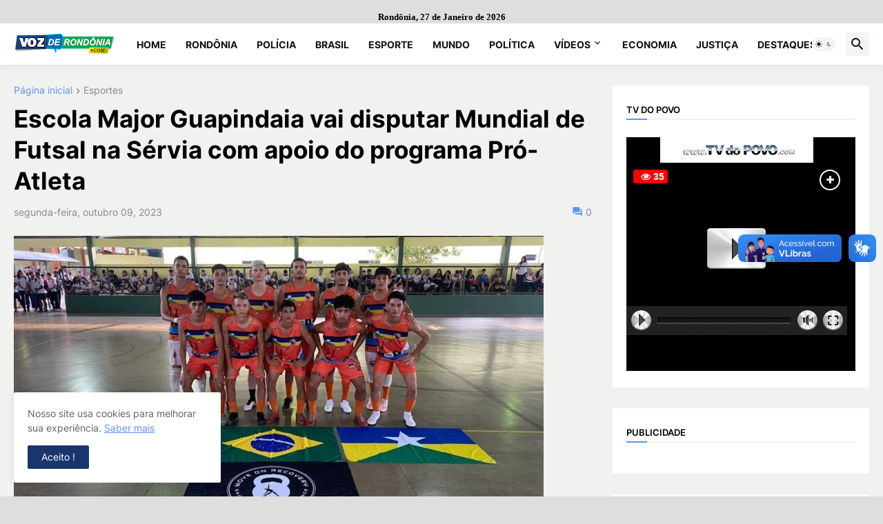

--- FILE ---
content_type: text/html; charset=ISO-8859-1
request_url: https://playerv.logicahost.com.br/video/tvdopovo1/7/true/true/ZG1sa1pXOHdNUzVzYjJkcFkyRm9iM04wTG1OdmJTNWljZz09K1o=/16:9//sim/G-77NT6Q56GL
body_size: 5376
content:
<html>
<head>
  <meta charset=utf-8 />
  <meta name=author content=Streaming>
  <meta name=description content="Streaming">
  <meta name=apple-touch-fullscreen content=yes>
  <meta name=apple-mobile-web-app-capable content=yes>
  <meta name=viewport content="width=device-width, initial-scale=1.0, maximum-scale=1.0, minimum-scale=1.0, user-scalable=no">
  <meta http-equiv=X-UA-Compatible content="IE=edge,chrome=1">
    <script type="text/javascript" src="//ajax.googleapis.com/ajax/libs/jquery/1.11.3/jquery.min.js"></script>
  <link rel="stylesheet" href="//maxcdn.bootstrapcdn.com/bootstrap/3.3.5/css/bootstrap.min.css">
  <link type="text/css" rel="stylesheet" href="//cdnjs.cloudflare.com/ajax/libs/font-awesome/4.7.0/css/font-awesome.min.css" />
  <style>*{margin:0;}html,body{height:100%; background-color:#000000}.icone-contador{position:absolute;left:0;top:0;background:rgba(255,0,0, 1.0); min-width: 50px;height: 20px;padding-left: 5px;padding-bottom: 10px; margin: 10px; border-radius: 3px;color: #FFFFFF;font-size: 14px;text-align: center;z-index: 10000;}.overlay{z-index:1;position:absolute;background-image:url([data-uri]);background-repeat:repeat}ul{margin:0;padding:0}ul li{list-style-type:none}.circle-nav-wrapper{position:absolute;z-index:9999999;right:0;top:0;width:250px;height:250px;overflow:hidden}.circle-nav-wrapper .circle-nav-toggle{position:absolute;-webkit-user-select:none;-moz-user-select:none;-ms-user-select:none;user-select:none;display:-webkit-box;display:-ms-flexbox;display:flex;-webkit-box-align:center;-ms-flex-align:center;align-items:center;-webkit-box-pack:center;-ms-flex-pack:center;justify-content:center;border-radius:50%;z-index:999999;width:30px;height:30px;border:2px solid #FFFFFF;transition:-webkit-transform .2s cubic-bezier(0,1.16,1,1);transition:transform .2s cubic-bezier(0,1.16,1,1);transition:transform .2s cubic-bezier(0,1.16,1,1),-webkit-transform .2s cubic-bezier(0,1.16,1,1);right:10px;top:10px}.circle-nav-wrapper .circle-nav-toggle i.material-icons{color:#FFFFFF}.circle-nav-wrapper .circle-nav-toggle:focus,.circle-nav-wrapper .circle-nav-toggle:hover{opacity:.8;cursor:pointer}.circle-nav-wrapper .circle-nav-toggle.circle-nav-open{border:2px solid #fff;-webkit-transform:rotate(135deg);transform:rotate(135deg)}.circle-nav-wrapper .circle-nav-toggle.circle-nav-open i.material-icons{color:#fff}.circle-nav-wrapper .circle-nav-panel{background:#ffc371;background:linear-gradient(to right,#ff5f6d,#ffc371);width:0;height:0;border-radius:50%;-webkit-transform:translate(-50%,-52.5%);transform:translate(-50%,-52.5%);transition:width .2s cubic-bezier(0,1.16,1,1),height .2s cubic-bezier(0,1.16,1,1);margin-left:261px}.circle-nav-wrapper .circle-nav-panel.circle-nav-open{width:500px;height:500px;opacity:.7;box-shadow:-5px 6px 0 6px rgba(255,95,109,.33)}.circle-nav-wrapper .circle-nav-menu{width:250px;height:250px}.circle-nav-wrapper .circle-nav-menu .circle-nav-item{position:absolute;display:-webkit-box;display:-ms-flexbox;display:flex;-webkit-box-orient:vertical;-webkit-box-direction:normal;-ms-flex-direction:column;flex-direction:column;-webkit-box-pack:center;-ms-flex-pack:center;justify-content:center;-webkit-box-align:center;-ms-flex-align:center;align-items:center;background-color:#fff;border-radius:50%;width:15px;height:15px;visibility:hidden;transition:bottom .5s cubic-bezier(0,1.16,1,1),left .5s cubic-bezier(0,1.16,1,1),width .3s cubic-bezier(0,1.16,1,1),height .3s cubic-bezier(0,1.16,1,1)}.circle-nav-wrapper .circle-nav-menu .circle-nav-item-1,.circle-nav-wrapper .circle-nav-menu .circle-nav-item-2,.circle-nav-wrapper .circle-nav-menu .circle-nav-item-3,.circle-nav-wrapper .circle-nav-menu .circle-nav-item-4,.circle-nav-wrapper .circle-nav-menu .circle-nav-item-5{left:250px;bottom:250px}.circle-nav-wrapper .circle-nav-menu .circle-nav-item i{color:#ff5f6d;font-size:.6em;transition:font .3s cubic-bezier(0,1.16,1,1)}.circle-nav-wrapper .circle-nav-menu .circle-nav-item i{display:block}.circle-nav-wrapper .circle-nav-menu .circle-nav-item span{display:none}.circle-nav-wrapper .circle-nav-menu.circle-nav-open .circle-nav-item{width:40px;height:40px;visibility:visible;transition:bottom .3s cubic-bezier(0,1.16,1,1),left .3s cubic-bezier(0,1.16,1,1),width .2s cubic-bezier(0,1.16,1,1),height .2s cubic-bezier(0,1.16,1,1)}.circle-nav-wrapper .circle-nav-menu.circle-nav-open .circle-nav-item:focus,.circle-nav-wrapper .circle-nav-menu.circle-nav-open .circle-nav-item:hover{cursor:pointer;opacity:.8}.circle-nav-wrapper .circle-nav-menu.circle-nav-open .circle-nav-item i{font-size:1.4em;transition:font .1s cubic-bezier(0,1.16,1,1)}.circle-nav-wrapper .circle-nav-menu.circle-nav-open .circle-nav-item.circle-nav-item-1{bottom:200px;left:30px;transition-delay:.2s}.circle-nav-wrapper .circle-nav-menu.circle-nav-open .circle-nav-item.circle-nav-item-2{bottom:140px;left:50px;transition-delay:.4s}.circle-nav-wrapper .circle-nav-menu.circle-nav-open .circle-nav-item.circle-nav-item-3{bottom:90px;left:85px;transition-delay:.6s}.circle-nav-wrapper .circle-nav-menu.circle-nav-open .circle-nav-item.circle-nav-item-4{bottom:52px;left:132px;transition-delay:.8s}.circle-nav-wrapper .circle-nav-menu.circle-nav-open .circle-nav-item.circle-nav-item-5{bottom:28px;left:187px;transition-delay:1s}</style>
  <script type="text/javascript">
    !function(e,o,l,c){e.fn.circleNav=function(o){var l=e.extend({},e.fn.circleNav.settings,o);return this.each(function(){var o=e(this),c=e(".circle-nav-toggle"),a=e(".circle-nav-panel"),n=e(".circle-nav-menu");l.hasOverlay&&0==e(".circle-nav-overlay").length&&(e("body").append("<div class='circle-nav-overlay'></div>"),e(".circle-nav-overlay").css({top:"0",right:"0",bottom:"0",left:"0",position:"fixed","background-color":l.overlayColor,opacity:l.overlayOpacity,"z-index":"-1",display:"none"})),e(".circle-nav-toggle, .circle-nav-overlay").on("click",function(){o.stop().toggleClass("circle-nav-open"),c.stop().toggleClass("circle-nav-open"),a.stop().toggleClass("circle-nav-open"),n.stop().toggleClass("circle-nav-open"),e(".circle-nav-overlay").fadeToggle(),e("body").css("overflow")?e("body, html").css("overflow",""):e("body, html").css("overflow","hidden")})})},e.fn.circleNav.settings={hasOverlay:!0,overlayColor:"#fff",overlayOpacity:".7"}}(jQuery,window,document);
    $(function(){$("#circle-nav-wrapper").circleNav()});
  </script>

  <link rel="stylesheet" type="text/css" href="/player5/content/global.css">
<script type="text/javascript" src="/player5/java/FWDUVPlayer.js"></script>
<script src="https://code.jquery.com/jquery-3.6.0.min.js" integrity="sha256-/xUj+3OJU5yExlq6GSYGSHk7tPXikynS7ogEvDej/m4=" crossorigin="anonymous"></script>
<style type="text/css">body,html{ background-color: #000000; overflow:hidden;width:100%;height:100%;margin:0;padding:0}.icone-contador{position:absolute;left:0;top:0;background:rgba(255,0,0, 1.0); min-width: 50px;height: 20px;padding-left: 5px;padding-bottom: 10px; margin: 10px; border-radius: 3px;color: #FFFFFF;font-size: 14px;text-align: center;z-index: 10000;}.circle-nav-wrapper{position:absolute;z-index:9999;right:0;top:0;width:50px;height:50pxoverflow:hidden}.circle-nav-wrapper .circle-nav-toggle{position:absolute;-webkit-user-select:none;-moz-user-select:none;-ms-user-select:none;user-select:none;display:-webkit-box;display:-ms-flexbox;display:flex;-webkit-box-align:center;-ms-flex-align:center;align-items:center;-webkit-box-pack:center;-ms-flex-pack:center;justify-content:center;border-radius:50%;z-index:999999;width:30px;height:30px;border:2px solid #FFFFFF;transition:-webkit-transform .2s cubic-bezier(0,1.16,1,1);transition:transform .2s cubic-bezier(0,1.16,1,1);transition:transform .2s cubic-bezier(0,1.16,1,1),-webkit-transform .2s cubic-bezier(0,1.16,1,1);right:10px;top:10px}.circle-nav-wrapper .circle-nav-toggle i.material-icons{color:#FFFFFF}.circle-nav-wrapper .circle-nav-toggle:focus,.circle-nav-wrapper .circle-nav-toggle:hover{opacity:.8;cursor:pointer}.circle-nav-wrapper .circle-nav-toggle.circle-nav-open{border:2px solid #fff;-webkit-transform:rotate(135deg);transform:rotate(135deg)}.circle-nav-wrapper .circle-nav-toggle.circle-nav-open i.material-icons{color:#fff}.circle-nav-wrapper .circle-nav-panel{background:#ffc371;background:linear-gradient(to right,#ff5f6d,#ffc371);width:0;height:0;border-radius:50%;-webkit-transform:translate(-50%,-52.5%);transform:translate(-50%,-52.5%);transition:width .2s cubic-bezier(0,1.16,1,1),height .2s cubic-bezier(0,1.16,1,1);margin-left:261px}.circle-nav-wrapper .circle-nav-panel.circle-nav-open{width:500px;height:500px;opacity:.7;box-shadow:-5px 6px 0 6px rgba(255,95,109,.33)}.circle-nav-wrapper .circle-nav-menu{width:250px;height:250px}.circle-nav-wrapper .circle-nav-menu .circle-nav-item{position:absolute;display:-webkit-box;display:-ms-flexbox;display:flex;-webkit-box-orient:vertical;-webkit-box-direction:normal;-ms-flex-direction:column;flex-direction:column;-webkit-box-pack:center;-ms-flex-pack:center;justify-content:center;-webkit-box-align:center;-ms-flex-align:center;align-items:center;background-color:#fff;border-radius:50%;width:15px;height:15px;visibility:hidden;transition:bottom .5s cubic-bezier(0,1.16,1,1),left .5s cubic-bezier(0,1.16,1,1),width .3s cubic-bezier(0,1.16,1,1),height .3s cubic-bezier(0,1.16,1,1)}.circle-nav-wrapper .circle-nav-menu .circle-nav-item-1,.circle-nav-wrapper .circle-nav-menu .circle-nav-item-2,.circle-nav-wrapper .circle-nav-menu .circle-nav-item-3,.circle-nav-wrapper .circle-nav-menu .circle-nav-item-4,.circle-nav-wrapper .circle-nav-menu .circle-nav-item-5{left:250px;bottom:250px}.circle-nav-wrapper .circle-nav-menu .circle-nav-item i{color:#ff5f6d;font-size:.6em;transition:font .3s cubic-bezier(0,1.16,1,1)}.circle-nav-wrapper .circle-nav-menu .circle-nav-item i{display:block}.circle-nav-wrapper .circle-nav-menu .circle-nav-item span{display:none}.circle-nav-wrapper .circle-nav-menu.circle-nav-open .circle-nav-item{width:40px;height:40px;visibility:visible;transition:bottom .3s cubic-bezier(0,1.16,1,1),left .3s cubic-bezier(0,1.16,1,1),width .2s cubic-bezier(0,1.16,1,1),height .2s cubic-bezier(0,1.16,1,1)}.circle-nav-wrapper .circle-nav-menu.circle-nav-open .circle-nav-item:focus,.circle-nav-wrapper .circle-nav-menu.circle-nav-open .circle-nav-item:hover{cursor:pointer;opacity:.8}.circle-nav-wrapper .circle-nav-menu.circle-nav-open .circle-nav-item i{font-size:1.4em;transition:font .1s cubic-bezier(0,1.16,1,1)}.circle-nav-wrapper .circle-nav-menu.circle-nav-open .circle-nav-item.circle-nav-item-1{bottom:200px;left:30px;transition-delay:.2s}.circle-nav-wrapper .circle-nav-menu.circle-nav-open .circle-nav-item.circle-nav-item-2{bottom:140px;left:50px;transition-delay:.4s}.circle-nav-wrapper .circle-nav-menu.circle-nav-open .circle-nav-item.circle-nav-item-3{bottom:90px;left:85px;transition-delay:.6s}.circle-nav-wrapper .circle-nav-menu.circle-nav-open .circle-nav-item.circle-nav-item-4{bottom:52px;left:132px;transition-delay:.8s}.circle-nav-wrapper .circle-nav-menu.circle-nav-open .circle-nav-item.circle-nav-item-5{bottom:28px;left:187px;transition-delay:1s}</style>
</head>

<body>
<div class="icone-contador"><i class="fa fa-eye"></i> <strong><span id="contador_online"></span></strong></div><nav id="circle-nav-wrapper" class="circle-nav-wrapper" data-status-botao="fechado"> <div class="circle-nav-toggle"><i class="fa fa-plus" style="color: #FFFFFF"></i></div><div class="circle-nav-panel"></div><ul class="circle-nav-menu"> <a href="https://facebook.com/sharer/sharer.php?u=https://playerv.logicahost.com.br/video/tvdopovo1/7/true/true/ZG1sa1pXOHdNUzVzYjJkcFkyRm9iM04wTG1OdmJTNWljZz09K1o=/16:9//sim/G-77NT6Q56GL" target="_blank"> <li class="circle-nav-item circle-nav-item-1"><i class="fa fa-facebook fa-2x"></i></li></a> <a href="https://twitter.com/share?url=https://playerv.logicahost.com.br/video/tvdopovo1/7/true/true/ZG1sa1pXOHdNUzVzYjJkcFkyRm9iM04wTG1OdmJTNWljZz09K1o=/16:9//sim/G-77NT6Q56GL" target="_blank"> <li class="circle-nav-item circle-nav-item-2"><i class="fa fa-twitter fa-2x"></i></li></a> <a href="https://pinterest.com/pin/create/bookmarklet/?&url=https://playerv.logicahost.com.br/video/tvdopovo1/7/true/true/ZG1sa1pXOHdNUzVzYjJkcFkyRm9iM04wTG1OdmJTNWljZz09K1o=/16:9//sim/G-77NT6Q56GL" target="_blank"> <li class="circle-nav-item circle-nav-item-3"><i class="fa fa-pinterest fa-2x"></i></li></a> <a href="tg://msg_url?url=https://playerv.logicahost.com.br/video/tvdopovo1/7/true/true/ZG1sa1pXOHdNUzVzYjJkcFkyRm9iM04wTG1OdmJTNWljZz09K1o=/16:9//sim/G-77NT6Q56GL" target="_blank"> <li class="circle-nav-item circle-nav-item-4"><i class="fa fa-telegram fa-2x"></i></li></a> <a href="whatsapp://send?text=WebTV https://playerv.logicahost.com.br/video/tvdopovo1/7/true/true/ZG1sa1pXOHdNUzVzYjJkcFkyRm9iM04wTG1OdmJTNWljZz09K1o=/16:9//sim/G-77NT6Q56GL" target="_blank"> <li class="circle-nav-item circle-nav-item-5"><i class="fa fa-whatsapp fa-2x"></i></li></a> </ul> </nav><script type="text/javascript">
      FWDUVPUtils.onReady(function(){
        
        new FWDUVPlayer({   
          //main settings
          instanceName:"player1",
          parentId:"player_webtv",
          playlistsId:"playlists",
          mainFolderPath:"/player5/content",
          skinPath:"metal_skin_dark",
          displayType:"fullscreen",
          initializeOnlyWhenVisible:"no",
          useVectorIcons:"no",
          fillEntireVideoScreen:"no",
          fillEntireposterScreen:"yes",
          goFullScreenOnButtonPlay:"yes",
          playsinline:"yes",
          privateVideoPassword:"428c841430ea18a70f7b06525d4b748a",
          youtubeAPIKey:"",
          useHEXColorsForSkin:"no",
          normalHEXButtonsColor:"#666666",
          useDeepLinking:"yes",
          googleAnalyticsTrackingCode:"",
          useResumeOnPlay:"no",
          showPreloader:"yes",
          preloaderBackgroundColor:"#000000",
          preloaderFillColor:"#FFFFFF",
          addKeyboardSupport:"yes",
          autoScale:"yes",
          showButtonsToolTip:"yes", 
          stopVideoWhenPlayComplete:"no",
          playAfterVideoStop:"no",
          autoPlay:"yes",
          autoPlayText:"Click aqu&iacute; para activar sonido",
          loop:"no",
          shuffle:"no",
          showErrorInfo:"yes",
          maxWidth:"none",
          maxHeight:"none",
          buttonsToolTipHideDelay:1.5,
          volume:1,
          rewindTime:10,
          backgroundColor:"#000000",
          videoBackgroundColor:"#000000",
          posterBackgroundColor:"#000000",
          buttonsToolTipFontColor:"#5a5a5a",
          //logo settings
                    showLogo:"no",
                    //playlists/categories settings
          showPlaylistsSearchInput:"no",
          usePlaylistsSelectBox:"no",
          showPlaylistsButtonAndPlaylists:"no",
          showPlaylistsByDefault:"no",
          thumbnailSelectedType:"opacity",
          startAtPlaylist:0,
          buttonsMargins:15,
          thumbnailMaxWidth:350, 
          thumbnailMaxHeight:350,
          horizontalSpaceBetweenThumbnails:40,
          verticalSpaceBetweenThumbnails:40,
          inputBackgroundColor:"#333333",
          inputColor:"#999999",
          //playlist settings
          showPlaylistButtonAndPlaylist:"no",
          playlistPosition:"right",
          showPlaylistByDefault:"no",
          showPlaylistName:"no",
          showSearchInput:"no",
          showLoopButton:"no",
          showShuffleButton:"yes",
          showPlaylistOnFullScreen:"no",
          showNextAndPrevButtons:"no",
          showThumbnail:"yes",
          showOnlyThumbnail:"no",
          forceDisableDownloadButtonForFolder:"yes",
          addMouseWheelSupport:"yes", 
          startAtRandomVideo:"no",
          stopAfterLastVideoHasPlayed:"no",
          addScrollOnMouseMove:"no",
          randomizePlaylist:'no',
          folderVideoLabel:"VIDEO ",
          playlistRightWidth:310,
          playlistBottomHeight:380,
          startAtVideo:0,
          maxPlaylistItems:50,
          thumbnailWidth:71,
          thumbnailHeight:71,
          spaceBetweenControllerAndPlaylist:1,
          spaceBetweenThumbnails:1,
          scrollbarOffestWidth:8,
          scollbarSpeedSensitivity:.5,
          playlistBackgroundColor:"#000000",
          playlistNameColor:"#FFFFFF",
          thumbnailNormalBackgroundColor:"#1b1b1b",
          thumbnailHoverBackgroundColor:"#313131",
          thumbnailDisabledBackgroundColor:"#272727",
          searchInputBackgroundColor:"#000000",
          searchInputColor:"#999999",
          youtubeAndFolderVideoTitleColor:"#FFFFFF",
          folderAudioSecondTitleColor:"#999999",
          youtubeOwnerColor:"#888888",
          youtubeDescriptionColor:"#888888",
          mainSelectorBackgroundSelectedColor:"#FFFFFF",
          mainSelectorTextNormalColor:"#FFFFFF",
          mainSelectorTextSelectedColor:"#000000",
          mainButtonBackgroundNormalColor:"#212021",
          mainButtonBackgroundSelectedColor:"#FFFFFF",
          mainButtonTextNormalColor:"#FFFFFF",
          mainButtonTextSelectedColor:"#000000",
          //controller settings
          showController:"yes",
          showControllerWhenVideoIsStopped:"yes",
          showNextAndPrevButtonsInController:"no",
          showRewindButton:"no",
          showPlaybackRateButton:"no",
          showVolumeButton:"yes",
          showTime:"no",
          showQualityButton:"yes",
          showInfoButton:"yes",
          showDownloadButton:"no",
          showShareButton:"no",
          showEmbedButton:"no",
          showChromecastButton:"yes",
          showFullScreenButton:"yes",
          disableVideoScrubber:"yes",
          showScrubberWhenControllerIsHidden:"no",
          showMainScrubberToolTipLabel:"no",
          showDefaultControllerForVimeo:"yes",
          repeatBackground:"yes",
          controllerHeight:42,
          controllerHideDelay:3,
          startSpaceBetweenButtons:7,
          spaceBetweenButtons:8,
          scrubbersOffsetWidth:2,
          mainScrubberOffestTop:14,
          timeOffsetLeftWidth:5,
          timeOffsetRightWidth:3,
          timeOffsetTop:0,
          volumeScrubberHeight:80,
          volumeScrubberOfsetHeight:12,
          timeColor:"#888888",
          youtubeQualityButtonNormalColor:"#888888",
          youtubeQualityButtonSelectedColor:"#FFFFFF",
          scrubbersToolTipLabelBackgroundColor:"#000000",
          scrubbersToolTipLabelFontColor:"#5a5a5a",
          //advertisement on pause window
          aopwTitle:"Advertisement",
          aopwWidth:400,
          aopwHeight:240,
          aopwBorderSize:6,
          aopwTitleColor:"#FFFFFF",
          //subtitle
          subtitlesOffLabel:"Subtitle off",
          //popup add windows
          showPopupAdsCloseButton:"yes",
          //embed window and info window
          embedAndInfoWindowCloseButtonMargins:15,
          borderColor:"#333333",
          mainLabelsColor:"#FFFFFF",
          secondaryLabelsColor:"#a1a1a1",
          shareAndEmbedTextColor:"#5a5a5a",
          inputBackgroundColor:"#000000",
          inputColor:"#FFFFFF",
          //login
                playIfLoggedIn:"no",
                playIfLoggedInMessage:"",
          //audio visualizer
          audioVisualizerLinesColor:"#0099FF",
          audioVisualizerCircleColor:"#FFFFFF",
          //lightbox settings
          closeLightBoxWhenPlayComplete:"no",
          lightBoxBackgroundOpacity:.6,
          lightBoxBackgroundColor:"#000000",
          //sticky on scroll
          stickyOnScroll:"no",
          stickyOnScrollShowOpener:"yes",
          stickyOnScrollWidth:"700",
          stickyOnScrollHeight:"394",
          //sticky display settings
          showOpener:"yes",
          showOpenerPlayPauseButton:"yes",
          verticalPosition:"bottom",
          horizontalPosition:"center",
          showPlayerByDefault:"yes",
          animatePlayer:"yes",
          openerAlignment:"right",
          mainBackgroundImagePath:"/player5/img-color-bars.jpg",
          openerEqulizerOffsetTop:-1,
          openerEqulizerOffsetLeft:3,
          offsetX:0,
          offsetY:0,
          //playback rate / speed
          defaultPlaybackRate:1, //0.25, 0.5, 1, 1.25, 1.2, 2
          //cuepoints
          executeCuepointsOnlyOnce:"no",
          //annotations
          showAnnotationsPositionTool:"no",
          //ads
          openNewPageAtTheEndOfTheAds:"no",
          playAdsOnlyOnce:"no",
          adsButtonsPosition:"left",
          skipToVideoText:"You can skip to video in: ",
          skipToVideoButtonText:"Skip Ad",
          adsTextNormalColor:"#888888",
          adsTextSelectedColor:"#FFFFFF",
          adsBorderNormalColor:"#666666",
          adsBorderSelectedColor:"#FFFFFF",
          //a to b loop
          useAToB:"yes",
          atbTimeBackgroundColor:"transparent",
          atbTimeTextColorNormal:"#888888",
          atbTimeTextColorSelected:"#FFFFFF",
          atbButtonTextNormalColor:"#888888",
          atbButtonTextSelectedColor:"#FFFFFF",
          atbButtonBackgroundNormalColor:"#FFFFFF",
          atbButtonBackgroundSelectedColor:"#000000",
          //thumbnails preview
          thumbnailsPreviewWidth:196,
          thumbnailsPreviewHeight:110,
          thumbnailsPreviewBackgroundColor:"#000000",
          thumbnailsPreviewBorderColor:"#666",
          thumbnailsPreviewLabelBackgroundColor:"#666",
          thumbnailsPreviewLabelFontColor:"#FFF",
          // context menu
          showContextmenu:'no',
          showScriptDeveloper:"no",
          contextMenuBackgroundColor:"#1f1f1f",
          contextMenuBorderColor:"#1f1f1f",
          contextMenuSpacerColor:"#333",
          contextMenuItemNormalColor:"#888888",
          contextMenuItemSelectedColor:"#FFFFFF",
          contextMenuItemDisabledColor:"#444"
        });
      });
$(document).ready(function () { 
  setTimeout(function(){
  $(".fwduvp").css("z-index", 'initial');
  $('img[src*=youtube-quality]').each(function(i){
    $(this).attr('title','Streaming Cualidades/Qualities');
  }); 
},3000);
contador();
setInterval (contador,30000);
});
contador();
setInterval (contador,30000);
  function contador(){
    $.ajax({
    url: "/contador/tvdopovo1",
    success:
      function(total_online){
      $("#contador_online").html(total_online);
      }
    })
}
$(".circle-nav-toggle").on("click",function(){"fechado"==$("#circle-nav-wrapper").data("status-botao")?($("#circle-nav-wrapper").css("width","250px"),$("#circle-nav-wrapper").css("height","250px"),$(".circle-nav-menu").css("width","250px"),$("#circle-nav-wrapper").css("height","250px"),$("#circle-nav-wrapper").data("status-botao","aberto")):($("#circle-nav-wrapper").css("width","50px"),$("#circle-nav-wrapper").css("height","50px"),$(".circle-nav-menu").css("width","50px"),$("#circle-nav-wrapper").css("height","50px"),$("#circle-nav-wrapper").data("status-botao","fechado"))});
!function(e,o,l,c){e.fn.circleNav=function(o){var l=e.extend({},e.fn.circleNav.settings,o);return this.each(function(){var o=e(this),c=e(".circle-nav-toggle"),a=e(".circle-nav-panel"),n=e(".circle-nav-menu");l.hasOverlay&&0==e(".circle-nav-overlay").length&&(e("body").append("<div class='circle-nav-overlay'></div>"),e(".circle-nav-overlay").css({top:"0",right:"0",bottom:"0",left:"0",position:"fixed","background-color":l.overlayColor,opacity:l.overlayOpacity,"z-index":"-1",display:"none"})),e(".circle-nav-toggle, .circle-nav-overlay").on("click",function(){o.stop().toggleClass("circle-nav-open"),c.stop().toggleClass("circle-nav-open"),a.stop().toggleClass("circle-nav-open"),n.stop().toggleClass("circle-nav-open"),e(".circle-nav-overlay").fadeToggle(),e("body").css("overflow")?e("body, html").css("overflow",""):e("body, html").css("overflow","hidden")})})},e.fn.circleNav.settings={hasOverlay:!0,overlayColor:"#fff",overlayOpacity:".7"}}(jQuery,window,document);
$(function(){$("#circle-nav-wrapper").circleNav()});
    </script>
<div id="player_webtv"></div><ul id="playlists" style="display:none;"><li data-source="playlist1" data-playlist-name="TV DEMO" data-thumbnail-path=""></li></ul><ul id="playlist1" style="display:none;"><li data-thumb-source="" data-video-source="[{source:'https://video01.logicahost.com.br/tvdopovo1/tvdopovo1/playlist.m3u8', label:'HD'}]" data-start-at-video="0" data-poster-source=""></li></ul>
</body>
</html>
